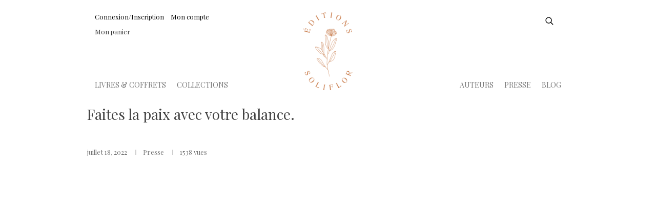

--- FILE ---
content_type: text/css
request_url: https://www.soliflor.be/modules/pk_themesettings/assets/css/styles.css?version=1.0
body_size: 2636
content:
#cookieInfo {border-top:1px solid #ddd; line-height: 22px; z-index: 99999999;}
.content_only #cookieInfo {display: none !important;}
.accept_cookies.button {line-height: 22px !important; height: 22px !important;}
.preset4 .accept_cookies.button {line-height: 20px !important; height: 22px !important;}
/*	#### tooltip */
#aToolTip {
	position: absolute;
	display: none;
	z-index: 50000;
}
.background--light {color:#434343}
.background--dark {color:#ddd}

/* to top */
#scrollTop {
	width:27px;
	height:40px;
	z-index: 9;
	position: fixed;
	bottom:40px;
	right:40px;
	cursor: pointer;
	display: none;
}
#scrollTop a {
	display: block;
	width: 100%;
	height: 100%;
	color:#575757;
	position: relative;
	padding-top: 10px;
}
#scrollTop a:before {
	content:"";
	position: absolute;
	top:0;
	left:calc(50% - 11px);
	width: 22px;
	border-top:2px solid #575757
}
#scrollTop a .svgic {
	width:27px;
	height: 27px;
}
/* tabs */
#identifier a.button {
	display: inline-block;
	background: #212223;
	text-transform: uppercase;
	color: #FFF;
	margin-top: 20px;
}
#identifier a.button:hover {
	background: #fdc931;
}
#navigation ul{
  list-style:none;
}
#navigation ul li{
	float:left;
  position:relative;
}
#navigation ul li a{
  display:block;
  height:53px;
  width:56px;
  background-color:#1e1f20;
  background-repeat: no-repeat;
  background-position: 50% 50%;
  outline:none;
}
#navigation ul li a:hover,
#navigation ul li.selected a{
  background-color:#fdc931;
}

#socialnetworks li {
  margin:10px 4px 10px 4px;
  padding:0;
  width:36px;
  height: 36px;
  border: none;
}
#socialnetworks li a {
	display: block;
	width: 100%;
	height: 100%;
	text-align: center;
	position: relative;
	border:1px solid rgba(255,255,255,0.08)
}
#socialnetworks li a:hover {
	border-color:transparent
}
body #socialnetworks li.facebook a:hover {background-color: #3b5a9a; border-color:#3b5a9a}
body #socialnetworks li.twitter a:hover {background-color: #1aa9e1;border-color:#1aa9e1}
body #socialnetworks li.youtube a:hover {background-color: #c3191e;border-color:#c3191e}
body #socialnetworks li.flickr a:hover {background-color: #3b5a9a;border-color:#3b5a9a}
body #socialnetworks li.instagram a:hover {background-color: #7c4a3a;border-color:#7c4a3a}
body #socialnetworks li.pinterest a:hover {background-color: #cc2127;border-color:#cc2127}
body #socialnetworks li.linkedin a:hover {background-color: #0073b2;border-color:#0073b2}
#socialnetworks li a:hover {color:#fff}
#socialnetworks li a .svgic {
	width:20px;
	height:20px;
	position: absolute;
	left:50%;
	top:50%;
	margin: -10px 0 0 -10px;
}
#payment-icons {margin-bottom: 15px; overflow: hidden;}
#payment-icons li {padding: 0; float: left; margin-right: 10px}
#cookieInfo .indent {width:80%; margin:0 auto; text-align: center;}

/* animation on load */
.no-touch .load-animate {opacity: 0;}
.fadeInUp {-webkit-animation-name: fadeInUp;-moz-animation-name: fadeInUp;-o-animation-name: fadeInUp;animation-name: fadeInUp;}
.animated {
	-webkit-animation-duration: 1s;-moz-animation-duration: 1s;-o-animation-duration: 1s;animation-duration: 1s;
	-webkit-animation-fill-mode: forwards;-moz-animation-fill-mode: forwards;-o-animation-fill-mode: forwards;animation-fill-mode: forwards;
}
@-webkit-keyframes fadeInUp{
	0%{
		opacity:0;
		-webkit-transform:translateY(20px)
	}
	100%{
		opacity:1;
		-webkit-transform:translateY(0)
	}
}
@-moz-keyframes fadeInUp{
	0%{
		opacity:0;
		-moz-transform:translateY(20px)
	}
	100%{
		opacity:1;
		-moz-transform:translateY(0)
	}
}
@-o-keyframes fadeInUp{
	0%{
		opacity:0;
		-o-transform:translateY(20px)
	}
	100%{
		opacity:1;
		-o-transform:translateY(0)
	}
}
@keyframes fadeInUp{
	0%{
		opacity:0;
		transform:translateY(20px)
	}
	100%{
		opacity:1;
		transform:translateY(0)
	}
}
.footer_top_col {
	display: inline-block;
	vertical-align: top;
	width:30%;
	margin-left: 4.5%;
}
.footer_top_col:first-child {
	margin-left: 0;
}
.footer-products > li > a {display: block; float: left; margin-right: 20px;}
.footer-products > li h5 {font-weight: normal; font-size: 16px; line-height: 24px}
#footer .footer-products .product-name {color:#666; display: block;}
#footer .footer-products .product-name:hover {text-decoration: none;}
.footer-products .info-section,
.footer-products > li {overflow: hidden; }
#footer .footer-products > li {padding: 12px 0}
.footer-products .price-box .price {
	font-size: 22px;
}
.footer-top-content {margin-bottom: 50px; padding: 60px 0; margin-top: -50px; background: #f1f1f1;}
body #white_bg .footer-top h4 {font-size: 22px; color: #666;}

/* carousel */
.nbs-flexisel-wrapper {
	overflow:hidden;
	position: relative;
}
.nbs-flexisel-ul {
	width:10000%;
	position: relative;
}
.nbs-flexisel-ul > li {
	float: left;
}
.nbs-flexisel-ul .thumbnail-container {
	margin-right: 30px;
}
.nbs-flexisel-inner {
	width: calc(100% + 30px);
}
.flexisel-nav {
	cursor: pointer;
	height: 36px;
	position: absolute;
	top:50%;
	width:36px;
	z-index: 9;
	transform:translateY(-50%);
	display:flex;
	justify-content:center;
	align-items:center;
}
.flexisel-nav svg {width: 30px; height: 30px;}
.sidebar .flexisel-nav svg {width: 16px; height: 16px;}
.nbs-flexisel-nav-left {
	left:-50px;
}
.nbs-flexisel-nav-right {
	right:-50px;
}
.nbs-flexisel-wrapper:hover .nbs-flexisel-nav-left {
	left:10px;
}
.nbs-flexisel-wrapper:hover .nbs-flexisel-nav-right {
	right:10px;
}
#left-column .nbs-flexisel-wrapper {
	overflow:visible;
}
#left-column .flexisel-nav {
	position: static;
	transform:translateY(0);
}
#left-column .flexisel-nav-wrapper {
	position: absolute;
	display:flex;
	width:72px;
	right:0;
	top:-76px;
  justify-content: flex-end;
}
#left-column .flexisel-nav-wrapper .flexisel-nav {
  width:25px
}

.pk-carousel:not(.pk-carousel-active) > article {width:32%;margin-right:1%}
.products.pk-carousel.pk-carousel-active {
  width:calc(100% + 30px);
  display: block
}
.pk-carousel-active .block_content {
	overflow: hidden;
}
.pk-carousel-active > div > div > * {
	padding-right: 30px
}
.products.pk-carousel {
  display: flex;
}
.pk-carousel-active .product-miniature {
  margin-bottom: 0;
  width:100%
}
.pk-carousel button {
	background: none;
	padding: 0 5px
}
body .pk-carousel > .pk-nav {
  cursor: pointer;
  background:none;
  height: 36px;
  position: absolute;
  top: 50%;
  width: 36px;
  z-index: 9;
  transform: translateY(-50%);
  display: flex;
  justify-content: center;
  align-items: center;
  padding: 0;
  opacity: 0
}
.pk-carousel > .pk-nav-right {
  right:-50px;
}
.pk-carousel > .pk-nav-left {
  margin-right: -2px;
  left:-50px;
}
.pk-carousel:hover > .pk-nav-left {
  left:10px;
}
.pk-carousel:hover > .pk-nav-right {
  right:10px;
}
.pk-carousel:hover > .pk-nav {
  opacity:1;
}
.pk-carousel:hover .disabled {
  opacity: 0.5;
  cursor: auto;
}
@media (max-width: 768px) {
  body .pk-carousel > .pk-nav {opacity: 1}
  body .pk-carousel > .pk-nav-left {
    left:10px;
  }
  body .pk-carousel > .pk-nav-right {
    right:10px;
  }
}
.pk-nav svg {
  color:#444;
  width:36px;
  height:36px
}
.pk-nav-wrapper {
	position: absolute;
	display:flex;
	right:0;
	top:-41px;
  justify-content: flex-end;
}
.pk-nav-wrapper button svg {
	width: 17px;
	height: 17px
}
/* end carousel */
.product-cover .countdown {
	max-width: 300px;
}
.countdown {
	position: absolute;
	width:calc(100% - 34px);
	bottom:17px;
	left:17px;
	justify-content:space-between;
	z-index:2
}
.countdown > div {
	width:calc(25% - 5px);
	background:#f2f1ec;
	padding: 15px 5px 5px 7px;
}
.countdown > div i {
	font-size: 1.8em;
	color:#555;
	font-style: normal;
	display: block;
	font-family: "Archivo Narrow";
}
.countdown > div span {
	font-size: 8px;
  line-height: 14px;
	color:#a4a4a4;
	display: block;
	font-family: "Roboto";
	text-transform: uppercase;
}
.countdown > div:first-child {
	margin-left: 0
}
.cookie-message {
	position: fixed;
	bottom:-400px;
  opacity: 0;
	left:0;
	padding: 20px 0px;
	width:100%;
	z-index: 9;
	background-color: rgba(220,220,220,0.9);
	border-top:1px solid #ccc
}
.cookie-message > div {
	display:flex;
	align-items:center;
  max-width: 80%;
  margin: 0 auto
}
.cookie-message a {color:inherit; margin-left: 10px; text-decoration: underline;}
.cookie-message a:hover {opacity:0.8}
.cookie-message span {flex-grow:1}
body .sticky {
  position: fixed;
  top:0;
  left:0;
  width:100%;
  z-index: 9
}
/*
*[style],
a:not([href])
a[href="#"],
a[href=""],
a[href*="javascript:void(0)"],
img:not([alt]),
img[alt=""],
meta[charset]:not([charset="UTF-8"]),
meta[name="viewport"][content*="user-scalable=no"],
meta[name="viewport"][content*="maximum-scale"],
meta[name="viewport"][content*="minimum-scale"],
input:not([id]),
select:not([id]),
textarea:not([id]),
label:not([for]),
input:not([name]),
select:not([name]),
textarea:not([name]),
form:not([name]):not([id]),
button:empty,
a:empty,
script[type="text/javascript"],
link[rel="stylesheet"][type="text/css"] { border: 1px solid red; }
*/

--- FILE ---
content_type: text/css
request_url: https://www.soliflor.be/modules/pk_themesettings/assets/css/dynamic/generatedcss1.css?version=1.0
body_size: 913
content:
body{font-size:16px;font-family:'Playfair Display';font-weight:400;font-style:normal;line-height:1.5em;text-transform:none;color:#000000;letter-spacing:0em;}
h2, h3, h4, h5, h6{font-family:'Playfair Display'}
body .btn, .bt_compare{font-size:12px;font-family:'Playfair Display';font-weight:400;font-style:normal;line-height:1em;text-transform:uppercase;color:#ffffff;letter-spacing:0.1em;}
body .btn, .bt_compare{border-color:#313537}
body .btn, .bt_compare{background-color:#313537}
body .btn:hover, .bt_compare:hover{color:#444444}
body .btn:hover, .bt_compare:hover{background-color:transparent}
body .btn:hover, .bt_compare:hover{border-color:#313537}
#pattern .page-width, .menu_width, .flexmenu_ul, #top-menu{max-width:1200px}
#header span.logo{font-size:38px;font-family:'Playfair Display';font-weight:600;font-style:normal;line-height:1em;text-transform:none;color:#1f2223;letter-spacing:0.1em;}
.header-top{background-color:transparent}
.header-top > .page-width{height:30px}
.header-top{font-size:13px;font-family:'Roboto';font-weight:400;font-style:normal;line-height:1em;text-transform:none;color:#8a8a8a;letter-spacing:0.04em;}
.header-main > .page-width{height:90px}
.header-main, .header-6 .header-main-back{background-color:transparent}
.header-main{font-size:13px;font-family:'Archivo Narrow';font-weight:400;font-style:normal;line-height:1em;text-transform:uppercase;color:#5e5e5e;letter-spacing:0.06em;}
.flexmenu-container, #pk_top_menu{height:44px}
.flexmenu-container, #pk_top_menu, .header-4 .header-bottom, .header-7 .header-bottom{background-color:#313537}
.flexmenuitem > a, .top-menu .level-1 > a{font-size:13px;font-family:'Playfair Display';font-weight:400;font-style:normal;line-height:1em;text-transform:uppercase;color:#fff;letter-spacing:0.1em;}
.submenu, .pk-sub-menu{font-size:13px;font-family:'Playfair Display';font-weight:400;font-style:normal;line-height:1em;text-transform:none;color:#606060;letter-spacing:0.04em;}
#header #search_widget input[type="text"]{background-color:#ffffff}
#header #search_widget input[type="text"]{border-color:#f2f2f2}
.footer-main{background-color:#323232}
.footer-main{font-size:13px;font-family:'Playfair Display';font-weight:400;font-style:normal;line-height:1.5em;text-transform:none;color:#3b3b3b;letter-spacing:0.06em;}
.footer-main h4{font-size:14px;font-family:'Playfair Display';font-weight:400;font-style:normal;line-height:1em;text-transform:uppercase;color:#3b3b3b;letter-spacing:0.15em;}
#footer .footer-main a{color:#3b3b3b}
.footer-bottom .page-width{justify-content:flex-start}
.footer-bottom{background-color:#343434}
.footer-bottom{font-size:13px;font-family:'Playfair Display';font-weight:400;font-style:normal;line-height:1em;text-transform:none;color:#3b3b3b;letter-spacing:0em;}
.footer-bottom{height:80px}
.module-title{font-size:18px;font-family:'Playfair Display';font-weight:400;font-style:normal;line-height:1em;text-transform:uppercase;color:#444444;letter-spacing:0.1em;}
#product .product-price{font-size:22px;font-family:'Playfair Display';font-weight:400;font-style:normal;line-height:1.2em;text-transform:uppercase;color:#333333;letter-spacing:0em;}
.product-thumbnail .btn{background-color:#313537}
.product-thumbnail .btn:hover{background-color:#313537}
.product-title{font-size:15px;font-family:'Raleway';font-weight:400;font-style:normal;line-height:1.267em;text-transform:none;color:#5e5e5e;letter-spacing:0em;}
.product-brand{font-size:12px;font-family:'Raleway';font-weight:400;font-style:normal;line-height:1em;text-transform:uppercase;color:#bcbcbc;letter-spacing:0.12em;}
.product-description-short{font-size:13px;font-family:'Raleway';font-weight:400;font-style:normal;line-height:1.2em;text-transform:none;color:#666666;letter-spacing:0em;}
.price{font-size:18px;font-family:'Raleway';font-weight:400;font-style:italic;line-height:1.2em;text-transform:none;color:#333333;letter-spacing:0em;}
.regular-price{font-size:16px;font-family:'Raleway';font-weight:400;font-style:italic;line-height:1.2em;text-transform:none;color:#bfbfbf;letter-spacing:0em;}
.max-rating .svgic{color:#eeeeee}
.cut-stars .svgic{color:#afafaf}
.product-miniature .product-flags li{background-color:#313537}
.product-miniature .product-flags li{font-size:12px;font-family:'Raleway';font-weight:400;font-style:normal;line-height:1.5em;text-transform:uppercase;color:#ffffff;letter-spacing:0.1em;}
.sidebar .module-title{font-size:17px;font-family:'Playfair Display';font-weight:400;font-style:normal;line-height:1.2em;text-transform:uppercase;color:#313537;letter-spacing:0.08em;}


--- FILE ---
content_type: text/css
request_url: https://www.soliflor.be/modules/pk_themesettings/assets/css/dynamic/customercss1.css?version=1.0
body_size: 368
content:
.row:before, .row:after {width:0px; height:0px;}

#newsletter-input, .newsletter-input {
	border: 1px solid rgba(0,0,0,0.2);
}
.authors-list h2 {
	font-weight: bold;
	color: #000;
}
.row-level-2 h2{
	font-weight: bold;
}
.d-flex-vert .col-xl-6{
    display:flex;
    align-items: center;
}
.off{
    display:none;
}
.lightwidget-box{
    width: 700px;
}
@media screen and (max-width: 710px){
    .lightwidget-box{
        width: 300px;
    }
}
@media only screen and (min-width: 980px) {
    #header #search_widget form input[type="text"] {
        border-color: #FFF0;
        color: #FFF0;
    }
    #header #search_widget form:hover input[type="text"] {
        border-color: #f2f2f2;
        color: inherit;
    }
}

--- FILE ---
content_type: text/css
request_url: https://www.soliflor.be/modules/pspagebuilder/views/css/pagebuilder.css?version=1.0
body_size: 5791
content:
/**
 * Page builder layout
 */
.container .pagebuilder .container {
  max-width: 100% !important;
}
.pagebuilder {overflow: hidden}
.pagebuilder .page-width,
.pts-tab .tab-content > div, .pts-tab .tab-content {width:100%}
.pts-parallax {
  background-size: cover;
  background-attachment: fixed;
  background-position: center center;
  position: relative;
}
.ps-container-fluid > .container {padding:0}
.widget-inner > [class*="col-"] {
  width: 100% !important;
  padding-left: 0 !important;
  padding-right: 0 !important;
}
/* Separator style */
.widget-separator .w_text_separator {
  float: left;
  height: 2px;
  position: relative;
  width: 100%;
  background-color: #797C85;
}
.widget-separator .w_text_separator .text_separ {
  position: absolute;
  padding: 0 1px;
  width: 50px;
  top: -9px;
  margin: 0 auto;
  text-align: center;
  background-color: #ffffff;
  font-size: 15px;
  font-family: monospace;
}
.widget-separator .separator_align_center {
  left: 0;
  right: 0;
}
.widget-separator .separator_align_left {
  left: 0;
}
.widget-separator .separator_align_right {
  right: 0;
}
.title_block {
  text-transform: uppercase;
  display: inline-block;
  width: 100%;
  padding-bottom: 15px;
  margin-bottom: 15px;
  border-bottom: 1px solid #d9d9d9;
}
.product-title a {
  transition: 0.3s all ease-out 0s
}
.product-title a:hover {
  color: #222
}
.grid .product-miniature .product-list-actions .add-to-cart, .list2 .product-miniature .product-list-actions .add-to-cart {
  transition: 0.3s all ease-out 0s;
  line-height: 30px;
  text-align: center;
  display: block;
  position: absolute;
  left: 5px;
  right: 7px;
  margin: auto;
  bottom: -60px;
  background-color: #fff;
  font-size: 13px;
  font-weight: 600
}
.grid .product-miniature .left-block, .list2 .product-miniature .left-block {
  position: relative
}
.grid .product-miniature .left-block .highlighted-informations, .list2 .product-miniature .left-block .highlighted-informations {
  position: absolute;
  left: 0;
  right: 0;
  top: 0;
  bottom: 0;
  margin: auto;
  height: 40px;
  width: 40px;
  text-align: center;
  opacity: 0;
  transition: 0.3s all ease-out 0s;
  border-radius: 50%;
  overflow: hidden;
  line-height: 30px;
}
.grid .product-miniature .left-block .highlighted-informations > a, .list2 .product-miniature .left-block .highlighted-informations > a {
  margin: auto;
  height: em(40px);
  width: em(40px);
  transform: scaleY(0);
  z-index: 98;
  display: block;
  text-align: center;
  color: #bbb;
  font-size: 14px;
  line-height: em(38px);
  background-color: #fff;
  position: relative;
  transition: 0.5s all ease-out 0s;
}
.grid .product-miniature .left-block .product-flags, .list2 .product-miniature .left-block .product-flags {
  color: #fff;
  font-size: 12px;
  font-weight: 500;
  z-index: 80;
  position: absolute;
  line-height: 12px;
  border: 1px solid transparent;
  text-transform: capitalize;
  top: 0;
  left: 0;
  right: 0;
}
.grid .product-miniature .left-block .product-flags li, .list2 .product-miniature .left-block .product-flags li {
  height: 1.53846rem;
  line-height: 1.53846rem;
  min-width: 3.84615rem;
  text-align: center;
  border-radius: 0.23077rem;
  padding: 0 0.46154rem;
  left: 10px;
}
.grid .product-miniature .left-block .product-flags .new, .list2 .product-miniature .left-block .product-flags .new {
  background-color: #2b97c9;
  border-color: #2b97c9;
  top: 10px !important;
  position: absolute;
  color: #fff;
}
.grid .product-miniature .left-block .product-flags .discount, .grid .product-miniature .left-block .product-flags .on-sale, .list2 .product-miniature .left-block .product-flags .discount, .list2 .product-miniature .left-block .product-flags .on-sale {
  border-color: #fcc040;
  background-color: #fcc040;
  top: 43px;
  position: absolute;
  color: #fff;
}
.grid .product-miniature .left-block:hover .product-thumbnail:before, .list2 .product-miniature .left-block:hover .product-thumbnail:before {
  opacity: 1;
}
.grid .product-miniature .left-block:hover .highlighted-informations, .list2 .product-miniature .left-block:hover .highlighted-informations {
  opacity: 1;
}
.grid .product-miniature .left-block:hover .highlighted-informations > a, .list2 .product-miniature .left-block:hover .highlighted-informations > a {
  transform: scaleY(1);
}
.grid .product-miniature:hover .product-list-actions .add-to-cart, .list2 .product-miniature:hover .product-list-actions .add-to-cart {
  bottom: 5px;
}
.grid .product-miniature:hover .left-block .product-thumbnail:before, .list2 .product-miniature:hover .left-block .product-thumbnail:before {
  opacity: 1;
}
.grid .product-miniature:hover .left-block .highlighted-informations, .list2 .product-miniature:hover .left-block .highlighted-informations {
  opacity: 1;
}
.grid .product-miniature:hover .left-block .highlighted-informations > a, .list2 .product-miniature:hover .left-block .highlighted-informations > a {
  transform: scaleY(1);
}
.grid .product-miniature .right-block, .list2 .product-miniature .right-block {
  padding: 12px 15px 8px;
  position: relative;
  text-align: center;
  height: auto;
  background-color: #fafafa;
  box-shadow: none !important;
}
.grid .product-miniature .right-block .variant-links, .list2 .product-miniature .right-block .variant-links {
  background-color: transparent;
}
.grid .product-miniature .right-block .product-description-short, .list2 .product-miniature .right-block .product-description-short {
  display: none;
}
.grid .product-miniature .right-block .product-title, .list2 .product-miniature .right-block .product-title {
  margin: 0 0 15px;
}
.grid .product-miniature .right-block .product-meta, .list2 .product-miniature .right-block .product-meta {
  float: left;
  width: 100%;
  text-align: center;
}
.grid .product-miniature .right-block .product-availability, .list2 .product-miniature .right-block .product-availability {
  display: none;
}
.grid .product-miniature .right-block .product-price, .list2 .product-miniature .right-block .product-price {
  display: block;
  line-height: 20px;
}
.list1 .product-miniature {
  background-color: #fff;
  margin-bottom: 15px;
}
.list1 .product-miniature .thumbnail-container {
  height: auto;
  box-shadow: none;
}
.list1 .product-miniature .thumbnail-container .left-block {
  float: left;
}
.list1 .product-miniature .thumbnail-container .right-block {
  display: table-cell;
  vertical-align: top;
  position: relative;
  text-align: left;
  box-shadow: none;
}
.list1 .product-miniature .thumbnail-container .right-block .product-description-short {
  display: none;
}
.list2 .thumbnail-container .right-block {
  height: auto;
}
.list2 .thumbnail-container .right-block .product-description-short {
  display: block !important;
  max-height: 40px;
  overflow: hidden;
  margin: 20px 0;
}
.flexRow {
  display: flex;
  flex-flow: row wrap;
}
.block-contactinfo .nav-item {
  margin-bottom: 15px;
}
.block-contactinfo .nav-item .contact-icon {
  margin-right: 10px;
}
.block-contactinfo .nav-item .contact-icon i {
  font-size: 16px;
}
.widget-accordion .panel {
  border: 1px solid #d9d9d9;
  margin-bottom: 10px;
}
.widget-accordion .panel-heading {
  padding: 15px;
  position: relative;
  background-color: #f5f5f5;
  text-transform: capitalize;
}
.widget-accordion .panel-heading .panel-title {
  margin: 0;
}
.widget-accordion .panel-heading a {
  text-decoration: none;
  font-weight: normal;
}
.widget-accordion .panel-heading a:before {
  content: "-";
  font-size: 22px;
  font-weight: 600;
  height: 20px;
  width: 20px;
  text-align: center;
  line-height: 15px;
  display: inline-block;
  color: #333;
}
.widget-accordion .panel-heading a.collapsed:before {
  content: "+";
  font-size: 18px;
}
.widget-accordion .panel-body {
  border-top-color: transparent !important;
  padding: 15px;
}
.widget-accordion.collapse-right .panel-heading a:before {
  position: absolute;
  right: 20px;
}
.widget-accordion.collapse-color .panel-heading a:before {
  color: #fff;
  background: #ccc;
}
.widget-accordion.noborder .panel-heading {
  padding-left: 0;
  padding-right: 0;
}
.widget-accordion.noborder .panel, .widget-accordion.noborder .panel-heading, .widget-accordion.noborder .panel-body {
  background-color: transparent;
  border: none;
}
.widget-accordion.nobackground .panel, .widget-accordion.nobackground .panel-heading, .widget-accordion.nobackground .panel-body {
  background-color: transparent;
}
#tabs .nav-tabs {
  margin-bottom: 30px;
}
#tabs .nav-tabs > li {
  display: inline-block;
  float: none;
  border: none;
}
#tabs .nav-tabs > li > a {
  border: 1px solid #ddd;
  border-radius: 0;
  font-weight: 800;
  line-height: 1.625;
  margin-right: -1px;
  text-transform: uppercase;
  background: #f9f9f9 none repeat scroll 0 0;
  min-width: 200px;
  text-align: center;
  display: block;
  padding: 15px 25px;
  position: relative;
}
#tabs .nav-tabs > li > a.active {
  color: #222;
  background: #fff;
}
#tabs .nav-tabs > li.active > a, #tabs .nav-tabs > li.active > a:hover, #tabs .nav-tabs > li.active > a:focus {
  color: #222;
  background: #fff;
}
#tabs .nav-tabs > li.active {
  background: #fff;
  color: #222;
}
.categories-info {
  margin-bottom: 30px;
}
.categories-info .categories-info-img {
  position: relative;
  min-height: 165px;
  background-color: #fff;
}
.categories-info .categories-info-img .categories-info-top {
  background: #fff;
  border-radius: 3px;
  bottom: 15px;
  font-size: 11px;
  left: 50%;
  margin-left: -25%;
  padding: 10px 0;
  position: absolute;
  text-align: center;
  text-transform: uppercase;
  width: 50%;
}
.categories-info .categories-info-img .categories-info-top h3 {
  font-size: 15px;
  font-weight: 500;
  letter-spacing: 1px;
}
.categories-info-content {
  background-color: #fff;
  padding: 15px;
}
.categories-info-content .cat-desc,
.categories-info-content .btn-shopnow {
  text-align: center;
  display: block;
  margin-bottom: 10px
}
.categories-info-content .sub-categories li {
  padding-bottom: 10px;
}
.categories-info-content .sub-categories li .material-icons {
  margin-right: 8px;
  font-size: 15px;
}
.blog_container {
  font-size: 13px;
}
.blog_container .blog-meta {
  padding-top: 15px;
}
.blog_container .blog-meta h5 {
  overflow: hidden;
  line-height: 20px;
  font-weight: 400;
  color:#333;
  font-size: 20px;
  width:90%;
}
.blog_container .blog-meta h5 a{color: inherit;text-decoration:none;}
.blog_container .blog-meta .blog-shortinfo {
  margin-top: 10px;
  font: normal 15px/21px Arial;
  color:#797979
}
.blog_container .blog-meta .readmore p {
  margin-bottom: 0;
  margin-top: 20px;
}
.pk-widget,
#catProductsTabsContent .tab-pane.active {
  position: relative;
}
.pk-widget:not(:last-child) {margin-bottom:100px}
.sidebar .pk-widget:not(:last-child) {margin-bottom:70px}
.headerbuilder .pts-container-wrap > .pts-inner > .page-width > .row-inner > .row > [class*="col-"],
.headerbuilder .pts-container-wrap > .pts-inner > .page-width > .row-inner > .row > [class*="col-"] > div > div {position: static}
.headerbuilder .widget-html .widget-inner p {margin: 0}
.headerbuilder .header-top > .page-width {height:auto}
@media (max-width:1024px) {
.pk-widget:not(:last-child) {margin-bottom:40px}
}
.pts-newsletter h3.module-title {
  justify-content: center;
  text-transform: uppercase;
  font-size: 20px;
  letter-spacing: 0.12em;
  font-weight: bold;
  width: 100%
}
.sidebar .pts-newsletter h3 {position: relative;}
.pts-newsletter h3:before {
  width: 22px;
  height: 3px;
  position: absolute;
  bottom: -15px;
}
.pts-newsletter .alert.warning_inline {padding:15px 0 0 0;margin:0;color:red}
.manu-logo img {
  width: 100%;
}
.pk-carousel-active.pkap-0 {position: relative}
.pk-carousel-active {width:calc(100% + 30px)}
.pk-carousel-active .block_content {overflow: hidden;}
.pk-carousel-active > div > div > * {padding-right: 30px}
.pk-carousel-active .slpw {margin:0}
.pk-carousel > .pk-nav {
  position: absolute;
  top:50%;
  transform: translateY(-50%);
}
.pts-btnlink:hover img {transform: scale(1.04)}
.noscale .pts-btnlink:hover img {transform: scale(1)}
@media (max-width:480px) {
  .footerbuilder .row > div {
    margin-bottom: 40px
  }
}
.raw-links {
  margin:0;
  padding:0;
  list-style: none;
  text-align: left;
  border: 1px solid rgba(0, 0, 0, .25);
  border-bottom: none;
}
.raw-links > li .manu-logo {
  text-align: left
}
.raw-links > li {
  padding: 10px 40px 10px 20px;
  text-transform: uppercase;
  font-size: 15px;
  line-height: 20px;
  color: #868179;
  border-bottom: 1px solid rgba(0, 0, 0, .25);
}
.widget-instagram .products-block {
  padding: 0 15px
}
.widget-instagram .products-block .row > div {
  padding: 0 3px 3px 0;
  border:none;
}
.orig-width img {width:auto !important;height:auto;}
#footer .tb-sect {
  margin-bottom: 25px;
  display: flex;
  align-items: center;
}
#footer .tb-sect:last-child {
    margin-bottom: 0;
}
#footer .tb-sect-icon {
    margin-right: 15px;
    border-right: 1px solid rgba(255, 255, 255, 0.2);
    width: 30px;
    height: 30px;
    min-width: 30px;
    display: flex;
    align-items: center
}
#footer .tb-sect-icon svg {
    width: 17px;
    height: 17px;
}
.highlight-style .thumbnail-container {
  display: flex;
  padding: 20px 20px 0 20px
}
.highlight-style .thumbnail-container .product-thumbnail-wrapper {
  min-width:40%;
  width:40%;
}
.highlight-style .thumbnail-container .pm-additional-info {
  width:60%;
  padding-left: 20px
}
body .highlight-style .o2 {order:1;margin: 18px 0 13px}
body .highlight-style .o3 {order:2;}
body .highlight-style .countdown {position: relative;order:3;bottom: auto; transform: translateX(0);left: auto; margin-bottom: 30px}
body .highlight-style .o1 {order:4;}
body .highlight-style .o5 {order:5;position: relative;}
body .highlight-style .price {font-size: 19px}
.widget-content {position: relative;}
.widget-products .mini-product .product-title a {color:inherit;}
.widget-latestblog.style1 .widget-content .blog_container {position: relative;}
.widget-latestblog.style1 .widget-content .blog-image {
  width: 200px;
  position: absolute;
  height: 200px;
  overflow: hidden;
}
.widget-latestblog.style1 .widget-content .blog-meta {
  background: #fff;
  padding: 20px;
  z-index: 9;
  position: relative;
  top: 50px;
  margin-bottom: 30px;
  left: 140px;
  width: calc(100% - 140px);
}
.widget-latestblog.style1 .widget-content .img-responsive {
  position: absolute;
  transform: translateX(-50%);
  left: 50%;
  height: 100%;
  width: auto;
  max-width: 1000%
}
.widget-latestblog.style1 .widget-content .link {
  display: block;
  width: 100%;
  height: 100%
}
.sidebar .widget-latestblog.style1 .widget-content .blog-image {
  width:80px;
  height: 80px;
  position: relative
}
.sidebar .widget-latestblog.style1 .blog_container .blog-meta h5 {
  color:#484848;
  font-size: 16px;
  line-height: 20px;
  display: inline-block !important;
  white-space: normal;
}
.sidebar .widget-latestblog.style1 .widget-content .blog-meta {
  position: relative;
  margin-bottom: 0;
  flex-grow: 1;
  padding: 0 0 0 20px;
  display: flex;
  flex-direction: column-reverse;
  justify-content: flex-end;
  top: auto;
  left: auto;
}
.sidebar .widget-latestblog.style1 .blog-meta > span {font-size: 13px;margin-bottom: 3px}
.sidebar .widget-latestblog.style1 .widget-content .blog_container {display:flex;}
.widget-manufacture .raw-links > li {
  padding: 7px 30px 7px 20px;
  align-items: center;
}
.widget-manufacture .raw-links > li > a {
  text-transform: none;
  color:inherit;
}
.widget-manufacture .raw-links > .flex-container > a:first-child {
  flex-grow: 1
}
.widget-manufacture .raw-links > .flex-container a img {
  height:25px;
  width:auto;
}
.banner-content > a {
  margin-bottom: 30px
}
.banner-content > a img {
  width: 100%;
}
.widget-content-wrap > .blog_container:not(:last-child) {
  margin-bottom: 45px
}
.sidebar .widget-content-wrap > .blog_container:not(:last-child) {
  margin-bottom: 30px
}
.style-2 .slpw,
.sidebar-mode .slpw {
  display: flex;
}
.style-2 .slpw > a {
  display:block;
  min-width:38%;
  width:38%;
  margin-right: 30px
}
.style-2 .slpw .slpwc,
.sidebar-mode .slpw .slpwc {
  flex-grow: 1
}
.style-2 .slpw .slpwc p {
  color:#898989;
}
.sidebar-mode .slpw {
  margin-bottom: 40px
}
.sidebar-mode .slpw .slpwc {
  padding: 15px 0 0 0;
}
.sidebar-mode .post-date {
  font-size: 12px;
  margin-bottom: 10px;
  color:#888;
}
.style-2 .slpwc .blog-headline {
  font-size: 20px;
  line-height: 23px;
  font-weight: 300;
  color: #313537;
  position: relative;
  margin-bottom: 20px;
  max-width: 300px
}
.style-2 .slpwc {
  padding: 15px 50px 0 0
}
.sidebar-mode .slpwc .blog-headline {
  color: #444;
  font-size: 12px;
  line-height: 15px;
  font-weight: 600;
  margin-top:0;
  text-transform: uppercase;
  letter-spacing: 0.1em;
  max-width: 170px
}
.sidebar-mode .slpw > a {
  display:block;
  width: 100px;
  min-width: 100px;
  height: 100px;
  position: relative;
  margin-right: 40px;
  overflow: hidden;
}
.sidebar-mode .slpw > a img {
  position: absolute;
  transform: translateX(-50%);
  left: 50%;
  height: 100%;
  width: auto;
  max-width: 1000%;
}
.post-date-custom {
  margin-bottom: 15px
}
.post-date {
  color: #666;
  padding: 0;
  margin:0;
  letter-spacing: .2em;
  font-weight: 400;
  line-height: 15px;
  font-size: 13px;
  text-transform: uppercase 
}
.post-day {
  font-size: 60px;
  font-weight: 600;
  line-height: 50px;
  color:#e4e4e4;
  font-family: "PT Sans"
}
.post-month {
  position: absolute;
  top:calc(50% - 10px);
  line-height: 20px;
  left:43px;
  font-weight: bold;
  letter-spacing: 0.2em;
  text-transform: uppercase;
}
.style-2 .slpw > a img {display: none}
.style-2 .post-date {
  margin-bottom: 17px;
}
.square-content {
  background-size: cover;
  background-position: 50% 50%
}
.square-content:after {
  content:"";
  display: block;
  padding-top: 100%
}
.title_center > .module-title {text-align: center}
.title_right > .module-title {text-align: right}
.title_left .pk-nav-wrapper,
.testimonials-wrapper.title_left .pk-nav-wrapper {top:2px}
.wide .testimonials-bg {height:auto;}
.wide .testimonials-wrapper {padding-bottom: 100px}
.pts-newsletter .alert:empty {display: none}
.pts-newsletter.align-center,
.center-content .socialnetworks_menu {justify-content: center;}
.pts-newsletter.align-center h4 {font-size: 20px;text-align: center}
.pk-carousel-active .product-miniature{width:100%;margin:0 0 20px}

.youtube-container {
  margin: 0 auto 20px auto;
}
.youtube-player {
  padding-bottom: 56.25%;
  height: 100%;
  cursor: hand;
  cursor: pointer;
}
.youtube-player > div {
  width:100%;
  position: absolute;
  height: 100%;
  top:0;
  left:0;
}
.youtube-thumb {
  max-width: 100%;
  height: 100%;
  background-position: 50% 50%;
  background-size: cover;
}
.youtube-container svg {
  width:72px;
  height: 72px;
  color:#333;
}
.youtube-player > div {height:100%}
.youtube-container:hover svg {color:#DB0701}
#youtube-iframe {
  width: 100%;
  height: 100%;
  position: absolute;
  top: 0;
  left: 0;
}
#product #pattern #wrapper .products-carousel:not(.product-categories),
#product .productpagebuilder .pk-widget,
.tabs-vertical .nav-tabs .nav-item,
.pts-widget .payment-icons li {margin:0}
#product .productpagebuilder .pk-widget {width:100%;}
.widget.title_center .module-title {text-align: center;}
.headerbuilder svg, .headerbuilder .pk_cl > ul > li > a > .svgic {margin-right: 7px}
.pts-container-wrap .col-lg-12 .tabs-vertical .tabs .nav-tabs {margin-right: 50px}
.tabs-vertical .tabs {
  display: flex;
}
.tabs-vertical .tabs .nav-tabs {
  min-width: 170px;
  flex-direction: column;
  align-self: flex-start;
  margin-right: 20px
}
.tabs-vertical .tabs .tab-content {
  flex-grow: 1
}
.tabs-vertical .nav-tabs .nav-link {
  padding: 0;
  margin-bottom: 10px
}
.pts-container-wrap .col-lg-12 .tabs-vertical .nav-tabs .nav-link {
  margin-bottom: 20px 
}
.tabs-vertical .tabs .tab-pane {
  padding: 0
}
@media (min-width:1024px) {
  .product-accessories {margin:140px auto 0 !important;}
}
.widget-counting .material-icons {width:40px;height: 40px;font-size: 40px;display: inline-block;}
#header .pk-widget {margin-bottom:0}
.widget-counting .material-icons {width:40px;height: 40px;font-size: 40px;display: inline-block;}
.widgets-row, .widgets-column {display: flex}
.widgets-column {flex-direction: column}
.widgets-row {flex-direction: row}
.widgets-row.widgets-left {justify-content: flex-start}
.widgets-row.widgets-center {justify-content: center}
.widgets-row.widgets-right {justify-content: flex-end}
.widgets-column.widgets-left {align-items: flex-start}
.widgets-column.widgets-center {align-items: center}
.widgets-column.widgets-right {align-items: flex-end}
.widgets-row > .pk-widget {margin-left: 15px;margin-right: 15px;}
.widgets-row > .pk-widget:first-child {margin-left: 0}
.widgets-row > .pk-widget:last-child {margin-right: 0}
.widgets-column > .pk-widget {margin-top: 15px;margin-bottom: 15px;}
.widgets-column > .pk-widget:first-child {margin-top: 0}
.widgets-column > .pk-widget:last-child {margin-bottom: 0}
.headerbuilder .icon-element .svgic {margin-right: 5px}
.productpagebuilder .tabs-container {overflow: hidden;}
.image-item {margin-bottom: 15px}
@media (min-width: 1024px) {
.headerbuilder > .pts-container-wrap > .pts-inner > .page-width > .row-inner > .row,
.headerbuilder > .pts-container-wrap > .pts-inner > .page-width > .row-inner > .row > div > .col-inner {display: flex; align-items: center}
}
.headerbuilder .row-inner > .row > div,
.headerbuilder .row-inner > .row > div .col-inner,
.headerbuilder .row-inner > .row > div .col-inner .pk-widget,
.headerbuilder .row-inner > .row > div .col-inner .pk-widget .pts-widget {height:100%}
.headerbuilder .header_user ul {list-style: none}
.headerbuilder #top-menu {padding-left: 0}
.headerbuilder .row-inner > .row a:not(.btn) {color:inherit}
.headerbuilder .header-1 #search_widget {margin-top:-7px;}
.headerbuilder .opt-list li {line-height: 14px}
.headerbuilder .header-border-bottom {border-bottom:1px solid #eee;}
.headerbuilder .header-border-bottom-transp {border-bottom:1px solid rgba(255,255,255,0.1);}
.headerbuilder .menu-bar .pk-widget {width:100%}
.headerbuilder .header-7 .header-top {
  font-family: roboto;
  line-height: 1em;
  letter-spacing: .45em;
}
.headerbuilder .header-7 #search_widget .ui-autocomplete-input {border:none;}
body .headerbuilder .header-7 .pk_cl > ul > li:after, .headerbuilder .header-7 .user-select:after {
  content: "";
  width: 1px;
  border-right: 1px solid #f3f3f3;
  height: 20px;
  display: block;
  position: absolute;
  right: 0;
  top: calc(50% - 10px)
}
@media(min-width:1400px) {
  body .headerbuilder .header-7 .pk-menu-horizontal li.level-1 > a {
      padding: 10px 50px
  }
  body .headerbuilder .header-7 .pk-menu-horizontal li.level-1:first-child > a {
      padding-left: 0
  }
  body .headerbuilder .header-7 .pk_cl li, .user-select {
      padding: 0 40px;
      margin:0;
  }
}
/* animate.css */
@-webkit-keyframes bounceIn{from,20%,40%,60%,80%,to{-webkit-animation-timing-function:cubic-bezier(0.215,0.61,0.355,1);animation-timing-function:cubic-bezier(0.215,0.61,0.355,1)}0%{opacity:0;-webkit-transform:scale3d(0.3,0.3,0.3);transform:scale3d(0.3,0.3,0.3)}20%{-webkit-transform:scale3d(1.1,1.1,1.1);transform:scale3d(1.1,1.1,1.1)}40%{-webkit-transform:scale3d(0.9,0.9,0.9);transform:scale3d(0.9,0.9,0.9)}60%{opacity:1;-webkit-transform:scale3d(1.03,1.03,1.03);transform:scale3d(1.03,1.03,1.03)}80%{-webkit-transform:scale3d(0.97,0.97,0.97);transform:scale3d(0.97,0.97,0.97)}to{opacity:1;-webkit-transform:scale3d(1,1,1);transform:scale3d(1,1,1)}}@keyframes bounceIn{from,20%,40%,60%,80%,to{-webkit-animation-timing-function:cubic-bezier(0.215,0.61,0.355,1);animation-timing-function:cubic-bezier(0.215,0.61,0.355,1)}0%{opacity:0;-webkit-transform:scale3d(0.3,0.3,0.3);transform:scale3d(0.3,0.3,0.3)}20%{-webkit-transform:scale3d(1.1,1.1,1.1);transform:scale3d(1.1,1.1,1.1)}40%{-webkit-transform:scale3d(0.9,0.9,0.9);transform:scale3d(0.9,0.9,0.9)}60%{opacity:1;-webkit-transform:scale3d(1.03,1.03,1.03);transform:scale3d(1.03,1.03,1.03)}80%{-webkit-transform:scale3d(0.97,0.97,0.97);transform:scale3d(0.97,0.97,0.97)}to{opacity:1;-webkit-transform:scale3d(1,1,1);transform:scale3d(1,1,1)}}.bounceIn{-webkit-animation-duration:.75s;animation-duration:.75s;-webkit-animation-name:bounceIn;animation-name:bounceIn}@-webkit-keyframes fadeIn{from{opacity:0}to{opacity:1}}@keyframes fadeIn{from{opacity:0}to{opacity:1}}.fadeIn{-webkit-animation-name:fadeIn;animation-name:fadeIn}@-webkit-keyframes fadeInDown{from{opacity:0;-webkit-transform:translate3d(0,-100%,0);transform:translate3d(0,-100%,0)}to{opacity:1;-webkit-transform:translate3d(0,0,0);transform:translate3d(0,0,0)}}@keyframes fadeInDown{from{opacity:0;-webkit-transform:translate3d(0,-100%,0);transform:translate3d(0,-100%,0)}to{opacity:1;-webkit-transform:translate3d(0,0,0);transform:translate3d(0,0,0)}}.fadeInDown{-webkit-animation-name:fadeInDown;animation-name:fadeInDown}@-webkit-keyframes fadeInLeft{from{opacity:0;-webkit-transform:translate3d(-100%,0,0);transform:translate3d(-100%,0,0)}to{opacity:1;-webkit-transform:translate3d(0,0,0);transform:translate3d(0,0,0)}}@keyframes fadeInLeft{from{opacity:0;-webkit-transform:translate3d(-100%,0,0);transform:translate3d(-100%,0,0)}to{opacity:1;-webkit-transform:translate3d(0,0,0);transform:translate3d(0,0,0)}}.fadeInLeft{-webkit-animation-name:fadeInLeft;animation-name:fadeInLeft}@-webkit-keyframes fadeInRight{from{opacity:0;-webkit-transform:translate3d(100%,0,0);transform:translate3d(100%,0,0)}to{opacity:1;-webkit-transform:translate3d(0,0,0);transform:translate3d(0,0,0)}}@keyframes fadeInRight{from{opacity:0;-webkit-transform:translate3d(100%,0,0);transform:translate3d(100%,0,0)}to{opacity:1;-webkit-transform:translate3d(0,0,0);transform:translate3d(0,0,0)}}.fadeInRight{-webkit-animation-name:fadeInRight;animation-name:fadeInRight}@-webkit-keyframes fadeInUp{from{opacity:0;-webkit-transform:translate3d(0,100%,0);transform:translate3d(0,100%,0)}to{opacity:1;-webkit-transform:translate3d(0,0,0);transform:translate3d(0,0,0)}}@keyframes fadeInUp{from{opacity:0;-webkit-transform:translate3d(0,100%,0);transform:translate3d(0,100%,0)}to{opacity:1;-webkit-transform:translate3d(0,0,0);transform:translate3d(0,0,0)}}.fadeInUp{-webkit-animation-name:fadeInUp;animation-name:fadeInUp}@-webkit-keyframes flip{from{-webkit-transform:perspective(400px) scale3d(1,1,1) translate3d(0,0,0) rotate3d(0,1,0,-360deg);transform:perspective(400px) scale3d(1,1,1) translate3d(0,0,0) rotate3d(0,1,0,-360deg);-webkit-animation-timing-function:ease-out;animation-timing-function:ease-out}40%{-webkit-transform:perspective(400px) scale3d(1,1,1) translate3d(0,0,150px) rotate3d(0,1,0,-190deg);transform:perspective(400px) scale3d(1,1,1) translate3d(0,0,150px) rotate3d(0,1,0,-190deg);-webkit-animation-timing-function:ease-out;animation-timing-function:ease-out}50%{-webkit-transform:perspective(400px) scale3d(1,1,1) translate3d(0,0,150px) rotate3d(0,1,0,-170deg);transform:perspective(400px) scale3d(1,1,1) translate3d(0,0,150px) rotate3d(0,1,0,-170deg);-webkit-animation-timing-function:ease-in;animation-timing-function:ease-in}80%{-webkit-transform:perspective(400px) scale3d(0.95,0.95,0.95) translate3d(0,0,0) rotate3d(0,1,0,0deg);transform:perspective(400px) scale3d(0.95,0.95,0.95) translate3d(0,0,0) rotate3d(0,1,0,0deg);-webkit-animation-timing-function:ease-in;animation-timing-function:ease-in}to{-webkit-transform:perspective(400px) scale3d(1,1,1) translate3d(0,0,0) rotate3d(0,1,0,0deg);transform:perspective(400px) scale3d(1,1,1) translate3d(0,0,0) rotate3d(0,1,0,0deg);-webkit-animation-timing-function:ease-in;animation-timing-function:ease-in}}@keyframes flip{from{-webkit-transform:perspective(400px) scale3d(1,1,1) translate3d(0,0,0) rotate3d(0,1,0,-360deg);transform:perspective(400px) scale3d(1,1,1) translate3d(0,0,0) rotate3d(0,1,0,-360deg);-webkit-animation-timing-function:ease-out;animation-timing-function:ease-out}40%{-webkit-transform:perspective(400px) scale3d(1,1,1) translate3d(0,0,150px) rotate3d(0,1,0,-190deg);transform:perspective(400px) scale3d(1,1,1) translate3d(0,0,150px) rotate3d(0,1,0,-190deg);-webkit-animation-timing-function:ease-out;animation-timing-function:ease-out}50%{-webkit-transform:perspective(400px) scale3d(1,1,1) translate3d(0,0,150px) rotate3d(0,1,0,-170deg);transform:perspective(400px) scale3d(1,1,1) translate3d(0,0,150px) rotate3d(0,1,0,-170deg);-webkit-animation-timing-function:ease-in;animation-timing-function:ease-in}80%{-webkit-transform:perspective(400px) scale3d(0.95,0.95,0.95) translate3d(0,0,0) rotate3d(0,1,0,0deg);transform:perspective(400px) scale3d(0.95,0.95,0.95) translate3d(0,0,0) rotate3d(0,1,0,0deg);-webkit-animation-timing-function:ease-in;animation-timing-function:ease-in}to{-webkit-transform:perspective(400px) scale3d(1,1,1) translate3d(0,0,0) rotate3d(0,1,0,0deg);transform:perspective(400px) scale3d(1,1,1) translate3d(0,0,0) rotate3d(0,1,0,0deg);-webkit-animation-timing-function:ease-in;animation-timing-function:ease-in}}.animated.flip{-webkit-backface-visibility:visible;backface-visibility:visible;-webkit-animation-name:flip;animation-name:flip}@-webkit-keyframes zoomIn{from{opacity:0;-webkit-transform:scale3d(0.3,0.3,0.3);transform:scale3d(0.3,0.3,0.3)}50%{opacity:1}}@keyframes zoomIn{from{opacity:0;-webkit-transform:scale3d(0.3,0.3,0.3);transform:scale3d(0.3,0.3,0.3)}50%{opacity:1}}.zoomIn{-webkit-animation-name:zoomIn;animation-name:zoomIn}@-webkit-keyframes zoomInDown{from{opacity:0;-webkit-transform:scale3d(0.1,0.1,0.1) translate3d(0,-1000px,0);transform:scale3d(0.1,0.1,0.1) translate3d(0,-1000px,0);-webkit-animation-timing-function:cubic-bezier(0.55,0.055,0.675,0.19);animation-timing-function:cubic-bezier(0.55,0.055,0.675,0.19)}60%{opacity:1;-webkit-transform:scale3d(0.475,0.475,0.475) translate3d(0,60px,0);transform:scale3d(0.475,0.475,0.475) translate3d(0,60px,0);-webkit-animation-timing-function:cubic-bezier(0.175,0.885,0.32,1);animation-timing-function:cubic-bezier(0.175,0.885,0.32,1)}}@keyframes zoomInDown{from{opacity:0;-webkit-transform:scale3d(0.1,0.1,0.1) translate3d(0,-1000px,0);transform:scale3d(0.1,0.1,0.1) translate3d(0,-1000px,0);-webkit-animation-timing-function:cubic-bezier(0.55,0.055,0.675,0.19);animation-timing-function:cubic-bezier(0.55,0.055,0.675,0.19)}60%{opacity:1;-webkit-transform:scale3d(0.475,0.475,0.475) translate3d(0,60px,0);transform:scale3d(0.475,0.475,0.475) translate3d(0,60px,0);-webkit-animation-timing-function:cubic-bezier(0.175,0.885,0.32,1);animation-timing-function:cubic-bezier(0.175,0.885,0.32,1)}}.zoomInDown{-webkit-animation-name:zoomInDown;animation-name:zoomInDown}@-webkit-keyframes zoomInLeft{from{opacity:0;-webkit-transform:scale3d(0.1,0.1,0.1) translate3d(-1000px,0,0);transform:scale3d(0.1,0.1,0.1) translate3d(-1000px,0,0);-webkit-animation-timing-function:cubic-bezier(0.55,0.055,0.675,0.19);animation-timing-function:cubic-bezier(0.55,0.055,0.675,0.19)}60%{opacity:1;-webkit-transform:scale3d(0.475,0.475,0.475) translate3d(10px,0,0);transform:scale3d(0.475,0.475,0.475) translate3d(10px,0,0);-webkit-animation-timing-function:cubic-bezier(0.175,0.885,0.32,1);animation-timing-function:cubic-bezier(0.175,0.885,0.32,1)}}@keyframes zoomInLeft{from{opacity:0;-webkit-transform:scale3d(0.1,0.1,0.1) translate3d(-1000px,0,0);transform:scale3d(0.1,0.1,0.1) translate3d(-1000px,0,0);-webkit-animation-timing-function:cubic-bezier(0.55,0.055,0.675,0.19);animation-timing-function:cubic-bezier(0.55,0.055,0.675,0.19)}60%{opacity:1;-webkit-transform:scale3d(0.475,0.475,0.475) translate3d(10px,0,0);transform:scale3d(0.475,0.475,0.475) translate3d(10px,0,0);-webkit-animation-timing-function:cubic-bezier(0.175,0.885,0.32,1);animation-timing-function:cubic-bezier(0.175,0.885,0.32,1)}}.zoomInLeft{-webkit-animation-name:zoomInLeft;animation-name:zoomInLeft}@-webkit-keyframes zoomInRight{from{opacity:0;-webkit-transform:scale3d(0.1,0.1,0.1) translate3d(1000px,0,0);transform:scale3d(0.1,0.1,0.1) translate3d(1000px,0,0);-webkit-animation-timing-function:cubic-bezier(0.55,0.055,0.675,0.19);animation-timing-function:cubic-bezier(0.55,0.055,0.675,0.19)}60%{opacity:1;-webkit-transform:scale3d(0.475,0.475,0.475) translate3d(-10px,0,0);transform:scale3d(0.475,0.475,0.475) translate3d(-10px,0,0);-webkit-animation-timing-function:cubic-bezier(0.175,0.885,0.32,1);animation-timing-function:cubic-bezier(0.175,0.885,0.32,1)}}@keyframes zoomInRight{from{opacity:0;-webkit-transform:scale3d(0.1,0.1,0.1) translate3d(1000px,0,0);transform:scale3d(0.1,0.1,0.1) translate3d(1000px,0,0);-webkit-animation-timing-function:cubic-bezier(0.55,0.055,0.675,0.19);animation-timing-function:cubic-bezier(0.55,0.055,0.675,0.19)}60%{opacity:1;-webkit-transform:scale3d(0.475,0.475,0.475) translate3d(-10px,0,0);transform:scale3d(0.475,0.475,0.475) translate3d(-10px,0,0);-webkit-animation-timing-function:cubic-bezier(0.175,0.885,0.32,1);animation-timing-function:cubic-bezier(0.175,0.885,0.32,1)}}.zoomInRight{-webkit-animation-name:zoomInRight;animation-name:zoomInRight}@-webkit-keyframes zoomInUp{from{opacity:0;-webkit-transform:scale3d(0.1,0.1,0.1) translate3d(0,1000px,0);transform:scale3d(0.1,0.1,0.1) translate3d(0,1000px,0);-webkit-animation-timing-function:cubic-bezier(0.55,0.055,0.675,0.19);animation-timing-function:cubic-bezier(0.55,0.055,0.675,0.19)}60%{opacity:1;-webkit-transform:scale3d(0.475,0.475,0.475) translate3d(0,-60px,0);transform:scale3d(0.475,0.475,0.475) translate3d(0,-60px,0);-webkit-animation-timing-function:cubic-bezier(0.175,0.885,0.32,1);animation-timing-function:cubic-bezier(0.175,0.885,0.32,1)}}@keyframes zoomInUp{from{opacity:0;-webkit-transform:scale3d(0.1,0.1,0.1) translate3d(0,1000px,0);transform:scale3d(0.1,0.1,0.1) translate3d(0,1000px,0);-webkit-animation-timing-function:cubic-bezier(0.55,0.055,0.675,0.19);animation-timing-function:cubic-bezier(0.55,0.055,0.675,0.19)}60%{opacity:1;-webkit-transform:scale3d(0.475,0.475,0.475) translate3d(0,-60px,0);transform:scale3d(0.475,0.475,0.475) translate3d(0,-60px,0);-webkit-animation-timing-function:cubic-bezier(0.175,0.885,0.32,1);animation-timing-function:cubic-bezier(0.175,0.885,0.32,1)}}.zoomInUp{-webkit-animation-name:zoomInUp;animation-name:zoomInUp}.animated{-webkit-animation-duration:1s;animation-duration:1s;-webkit-animation-fill-mode:both;animation-fill-mode:both}.animated.infinite{-webkit-animation-iteration-count:infinite;animation-iteration-count:infinite}@media (prefers-reduced-motion){.animated{-webkit-animation:unset!important;animation:unset!important;-webkit-transition:none!important;transition:none!important}}

--- FILE ---
content_type: text/css
request_url: https://www.soliflor.be/modules/instafeed/views/css/front.css?version=1.0
body_size: 1093
content:
/**
* 2007-2021 PrestaShop
*
* NOTICE OF LICENSE
*
* This source file is subject to the Academic Free License (AFL 3.0)
* that is bundled with this package in the file LICENSE.txt.
* It is also available through the world-wide-web at this URL:
* http://opensource.org/licenses/afl-3.0.php
* If you did not receive a copy of the license and are unable to
* obtain it through the world-wide-web, please send an email
* to license@prestashop.com so we can send you a copy immediately.
*
* DISCLAIMER
*
* Do not edit or add to this file if you wish to upgrade PrestaShop to newer
* versions in the future. If you wish to customize PrestaShop for your
* needs please refer to http://www.prestashop.com for more information.
*
*  @author    PrestaShop SA <contact@prestashop.com>
*  @copyright 2007-2021 PrestaShop SA
*  @license   http://opensource.org/licenses/afl-3.0.php  Academic Free License (AFL 3.0)
*  International Registered Trademark & Property of PrestaShop SA
*
* Don't forget to prefix your containers with your own identifier
* to avoid any conflicts with others containers.
*/

.instafeed {
  margin-bottom: 10px;
  margin-top: 10px;
}

.instafeed__title {
  text-align: center;
  margin-bottom: 25px;
  font-size: 18px;
}

.instafeed__grid {
  padding: 0 !important;
  margin-left: auto;
  margin-right: auto;
  max-width: 1920px;
}

.instafeed__grid-sizer,
.instafeed__grid-item {
  width: 16.66%;
}

@media only screen and (max-width: 450px) {
  .instafeed__grid-sizer,
  .instafeed__grid-item {
    width: 50% !important;
  }
}

@media only screen and (max-width: 250px) {
  .instafeed__grid-sizer,
  .instafeed__grid-item {
    width: 100% !important;
  }
}

.instafeed__grid-item {
  position: relative;
}

.instafeed__carousel .instafeed__grid-item {
  display: block !important;
  width: 100% !important;
  height: 100% !important;
}

.instafeed__grid-item-overlay {
  display: flex;
  flex-direction: column;
  position: absolute;
  top: 0;
  right: 0;
  bottom: 0;
  left: 0;
  transition: all .4s ease;
  color: #FFF;
  opacity: 0;
  padding: 18px 20px;
}

.instafeed__grid-item-overlay-content {
  display: flex;
  flex: 1 0 auto;
  justify-content: center;
}

@media only screen and (max-width: 991px) {
  .instafeed__icon {
    display: none;
  }
}

.instafeed__icon {
  display: inline-block !important;
  width: 30px !important;
}

.instafeed__icon--small {
  width: 15px !important;
}

.instafeed__grid-item-overlay-bottom {
  display: flex;
  justify-content: space-between;
  flex-wrap: wrap;
}

.instafeed__grid-item-overlay:hover {
  background-color: rgba(0, 0, 0, .65);
  opacity: 1;
}

.instafeed__grid-item--height2 {
  /*height: 400px;*/
}

.instafeed__grid-item--width2 {
  width: 33.33%;
}

.instafeed__picture {
  display: block;
  width: 100%;
  height: auto;
  /*object-fit: cover;*/
}


--- FILE ---
content_type: text/css
request_url: https://www.soliflor.be/modules/instafeed/views/css/modal.css?version=1.0
body_size: 551
content:
.instafeed-modal {
    padding: 0;
}

.instafeed-modal__close {
    opacity: 1;
    color: #FFF;
}

@media (min-width: 768px) {
    .instafeed-modal__close {
        margin-right: 20px;
        margin-top: 15px;
    }
}

.instafeed-modal__close i {
    font-size: 35px;
}

.instafeed-modal__main-image {
    height: 100%;
    max-width: 100%;
    object-fit: cover;
}

.instafeed-modal__link {
    color: #000;
}

.instafeed-modal__link:hover,
.instafeed-modal__link:active {
    color: #000;
    text-decoration: none;
}

@media (min-width: 1280px) {
    .instafeed-modal .modal-dialog {
        max-width: 40%;
    }
}

@media (max-width: 576px) {
    .instafeed-modal .modal-dialog {
        margin: 35px 10px;
    }
}

.instafeed-modal__main-image {
    min-height: 60vh;
}

@media (max-width: 768px) {
    .instafeed-modal__main-image {
        max-height: 5vh;
        width: 100%;
    }
}

.instafeed-modal .row {
    margin-right: 0;
    margin-left: 0;
}

.instafeed-modal .row > [class*="col-"] {
    padding-right: 0;
    padding-left: 0;
}

.instafeed-modal .modal-body {
    padding: 0;
}

@media (max-width: 768px) {
    .instafeed-modal .modal-body {
        padding-bottom: 20px;
    }
}

.instafeed-modal__content {
    padding: 0;
}

.instafeed-modal__header {
    padding: 15px 15px 0 15px;
}

.instafeed-modal__header-image {
    width: 32px !important;
    border-radius: 50%;
    margin-right: 10px;
}

.instafeed-modal__header-content {
    display: inline-block;
    vertical-align: middle;
}

.instafeed-modal__header-content strong {
    font-size: 14px;
}

.instafeed-modal__header-content p {
    margin: 0;
    font-size: 12px;
    color: #000;
}

.instafeed-modal__comments {
    padding: 0 15px;
}

.instafeed-modal__comment {
    font-size: 13px;
}

.instafeed-modal__comment-image {
    float: left;
    width: 32px !important;
    border-radius: 50%;
    margin-right: 10px;
    margin-top: 3px;
}

--- FILE ---
content_type: text/css
request_url: https://www.soliflor.be/modules/pk_favorites/views/assets/css/favoriteproducts.css?version=1.0
body_size: 118
content:
.favoritesButton svg{
  width:16px;
  height:16px
}
.remove-fav.in_progress {animation: unset;background:none}

--- FILE ---
content_type: text/css
request_url: https://www.soliflor.be/modules/pk_lookbook/views/assets/css/styles.css?version=1.0
body_size: 1360
content:
.lookbook-slides {list-style: none}
.lookbook-title {text-transform: none}
.lookbook-image,
.lookbook-products-list {
  width:50%;
}
@media (max-width:766px) {
  .lookbook-products-list {
    flex-direction:column;
  }
  .lookbook-products-list {
    padding:0 0 0 30px;
    min-width:50%;
  }
  .lookbook-image {
    max-width:50%
  }
  .pk-alt-view .lookbook-image {
    width:100%;
    max-width:100%
  }
  .pk-alt-view .lookbook-products-list {
    min-width: 100%;
    padding: 0;
    display:flex;
    flex-direction: row;
    flex-wrap: wrap;
  }
  .pk-alt-view .lookbook-products-list > article {
    width:50%;
  }
  body .lookbook-container > button {
    top:0;
  }
  .lookbook-container > button {padding:0}
  .lookbook-item-space {flex-direction:column}
}
@media (min-width:767px) {

  .lookbook-products-list > article {
    width:50%;
  }
  .lookbook-products-list {
    flex-wrap: wrap;
  }
  .lookbook-products-list > article {
    margin:0
  }
  .pk-alt-view .lookbook-image {
    margin: 100px 0;
    width:41%
  }
  .pk-alt-view .lookbook-products-list-wrap {
    width:59%
  }
  .pk-alt-view .lookbook-products-list > article {
    width:39%;
    position: absolute;
    max-width:360px;
    padding: 30px 3.5% 40px;
  }
  .pk-alt-view .lookbook-products-list > article:hover,
  .pk-alt-view .lookbook-products-list > article.pk-active {
    z-index: 99;
    background: #fff;
    box-shadow: 0px 5px 35px 0px rgba(0, 0, 0, .2);
  }
  .pk-alt-view .lookbook-products-list > article:first-child {
    top:27px;
    left:20%;
    z-index:9
  }
  .pk-alt-view .lookbook-products-list > article:nth-child(2) {
    top:56%;
    left:-15%
  }
  .pk-alt-view .lookbook-products-list > article:nth-child(3) {
    top:45%;
    right:30px
  }
  .pk-alt-view .lookbook-item {
    margin-bottom:170px;
    display:flex;
  }
  .pk-alt-view .lookbook-item:nth-child(even) .lookbook-item-space .lookbook-image {
    margin-top: 80px
  }
  .pk-alt-view .lookbook-item:nth-child(even) .lookbook-item-space .lookbook-products-list > article:first-child {
    top:0;
    left:40%
  }
  .pk-alt-view .lookbook-item:nth-child(even) .lookbook-item-space .lookbook-products-list > article:nth-child(2) {
    bottom:auto;
    top:25%;
    left:-5%
  }
  .pk-alt-view .lookbook-item:nth-child(even) .lookbook-item-space .lookbook-products-list > article:nth-child(3) {
    top:auto;
    bottom:0;
    right:5%
  }
  .pk-alt-view .lookbook-item:nth-child(even) .lookbook-item-space {
    flex-direction: row-reverse;
  }
  .pk-alt-view .lookbook-item:nth-child(even) .lookbook-item-space h2 {
    top:auto;
    bottom:-50px;
    left:10%;
  }
  .pk-alt-view .lookbook-item h2 {
    font-size: 100px;
    line-height: 100px;
    color:#3d3d3d;
    margin:30px 0 0;
    position: absolute;
  }
}

.lookbook-image a, .lookbook-image img {display: block;}
.lookbook-image img {
  width:100%;
  height:auto;
}

.pk-slider-view .lookbook-slides .lookbook-products-list {
  width:100%;
  max-width:420px;
  margin:0 auto;
}
.pk-slider-view .lookbook-slides .lookbook-products-list .product-miniature {
  width:100%;
  padding: 0 40px;
}

.lookbook-container > button,
.lookbook-products-list-wrap > button {
  position:absolute;
  top:calc(50% - 15px);
  z-index: 99;
  width:36px;
  height: 36px;
  background: none;
  color:#444
}
.lookbook-container > .pk-lb-prev,
.lookbook-container .pk-lbp-prev {
  left:0
}
.lookbook-container > .pk-lb-next,
.lookbook-container .pk-lbp-next {
  right:0
}
.pk-slider-view .lookbook-slides .lookbook-image {
  width:66%
}
.pk-slider-view .lookbook-slides .lookbook-products-list-wrap {
  width:33%;
  position: absolute;
  top:100px;
  right:18%;
  z-index: 9;
}
.pk-lb-area {
  position: absolute;
  top:0;
  left:0;
  z-index: 9
}
.pois {
  position: absolute;
  top:0;
  left:0;
  width:100%;
  height:100%;
}
.pois > div {
  position: absolute;
  width: 19px;
  height: 19px;
  background: rgba(255, 255, 255, 0.3);
  border: 1px solid #3a3a3a;
  border-radius: 50%;
  transform: translate(-50%, -50%);
  line-height: 20px;
  text-align: center;
  display: flex;
  align-items: center;
  justify-content: center;
  transform-origin: 50% 50%;
  cursor: pointer;
}
.pois > div:hover,
.pk-poi.pk-active {
  transform-origin: 50% 50%;
  transform: translate(-50%, -50%) scale(1.4, 1.4);
}
.pk-poi:not(.pk-active), .pk-poi:not(:hover) {
  background: rgba(255, 255, 255, 0.7);
}
.pois > div:after {
  content:"";
  width: 7px;
  height:7px;
  border-radius: 50%;
  background:#3a3a3a;
}
.pk-classic-view .lookbook-item,
.pk-slider-view .lookbook-item {
  display:flex;
}
.pk-classic-view .lookbook-slides .lookbook-image,
.pk-classic-view .lookbook-products-list-wrap {
  width:50%
}
.pk-classic-view .lookbook-products-list {
  width: 100%;
  display:flex;
}
.pk-classic-view .lookbook-products-list > article{
  padding:0;
  margin:0 0 0 30px;
  width:calc(50% - 30px)
}

.lookbook-page .lookbook-products-list > .product-miniature {
  margin: 0 0 30px 30px;
  width:calc(50% - 30px)
}
.lookbook-page .lookbook-item:not(:first-child) {margin-top:70px}
.pk-alt-view.lookbook-page .lookbook-item:not(:nth-child(odd)) {margin-top:150px}
.pk-alt-view.lookbook-page .lookbook-products-list {
  width:59%
}
.pk-classic-view.lookbook-page .lookbook-products-list {
  width:50%
}

#module-pk_lookbook-lookbook .page-width.main-content {
  max-width:100%;
  width:100%;
}
#module-pk_lookbook-lookbook .lookbook-item-space {
  max-width:1500px;
  width:90%;
  margin:0 auto;
}
#module-pk_lookbook-lookbook .pk-alt-view .lookbook-item {
  margin-bottom: 0px;
}
#module-pk_lookbook-lookbook .pk-alt-view .lookbook-item:nth-child(even) {
  background:#fbfbfb
}
#module-pk_lookbook-lookbook .pk-alt-view .lookbook-item:nth-child(even) .lookbook-image {
  margin: 220px 0 300px
}
#module-pk_lookbook-lookbook .pk-alt-view .lookbook-item {
  margin: 0 0 190px
}
#module-pk_lookbook-lookbook .pk-alt-view .lookbook-item:first-child {
  margin-top:0;
}
#module-pk_lookbook-lookbook .pk-alt-view  .lookbook-item:not(:nth-child(odd)) .lookbook-products-list {
  margin-top:100px
}


--- FILE ---
content_type: text/css
request_url: https://www.soliflor.be/modules/ph_simpleblog/css/custom.css?version=1.0
body_size: 226
content:
/** custom css for SimpleBlog **/
.simpleblog__listing__post__wrapper__content {
    padding: 0 0 0;
}
.simpleblog__listing__post__wrapper__content p {
    padding: 5px 0 15px 0;
}
.slpwf {
    display: none;
}
.page-heading h1 {
    font-weight: bold;
    color: #777;
    font-size: 24px;
}
.blog-headline {
margin-top: 10px;
}
.blog-headline a {
    font-weight: bold;
    color: #777;
    font-size: 18px;
}

--- FILE ---
content_type: text/css
request_url: https://www.soliflor.be/modules/productcomments/assets/css/productcomments.css?version=1.0
body_size: 2291
content:
body .cut-stars,
.star_content {
	width:70px;
	height:10px;
	position: relative;
}
.star-container {
	display:flex;
	position: absolute;
	width: 100%;
	height: 100%;
	top:0;left:0;
	justify-content:space-between;
}
.star-container svg {
	width:10px;
	height:10px;
}
.star-rating {
	position: absolute;
	height: 100%;	
	overflow: hidden;
}
.star-rating svg {
	color:#afafaf;
}
.cut-stars {
	overflow: hidden;
}
#product_comments_block_extra {
	padding:10px 0 0 0;
	border-top:1px solid #ccc;
	font-weight: bold;
	font-size:12px;
	line-height:18px
}
	
#product_comments_block_extra a {
    padding-left: 10px;
	text-decoration: none;

}

#product_comments_block_extra a:hover {text-decoration: underline}

#product_comments_block_extra .star_content {margin-top:2px}

#product_comments_block_extra .comments_advices {clear:both;}

/* pop-in add grade/advice ********************************************************************* */
#id_new_comment_form {
	padding-left: 30px;
}

.new_comment_form_content .intro_form {
	padding-bottom: 10px;
	font-weight: bold;
	font-size: 12px
}

#new_comment_form label {
	display: block;
	font-size: 0.938em;
	line-height: 1em;
	margin: 0 10px 0 0;
	color:#5f5f5f;
}
#new_comment_form textarea,
#new_comment_form input {
	background-color: transparent;
	border: 1px solid #ececec;
	color:#5f5f5f;
	font-size: 0.875em;
	line-height: 20px;
	padding: 10px 10px 10px 40px;
	width: 100%;
}
#new_comment_form input {
	height: 40px;
	margin: 0;
}
#new_comment_form textarea::placeholder {
	font-family: Roboto
}
#new_comment_form textarea {
	height: 90px;
	padding: 15px 20px;
	text-indent:20px;
	background: transparent url("data:image/svg+xml;utf8,<svg xmlns='http://www.w3.org/2000/svg' width='14' height='14' fill='#333' viewBox='0 0 430.207 430.207'><path d='M270.601,4.924L7.385,268.14c-3.117,3.117-4.817,7.367-5.1,11.617L0.301,413.773c0,4.533,1.7,8.783,5.1,11.9 c3.117,3.117,7.65,4.533,11.9,4.533h0.283l130.05-1.133c4.533,0,8.783-1.417,11.9-4.533l265.483-265.483 c6.517-6.517,6.517-17.283,0-24.083L294.685,4.64C287.885-1.593,277.118-1.593,270.601,4.924z M140.268,395.64l-105.683,1.417 l1.7-109.933l175.667-175.667l106.25,106.25L140.268,395.64z M342.001,193.907L236.035,87.657l46.75-46.75l105.967,106.25 L342.001,193.907z'/></svg>") no-repeat 17px 17px;
}
@media (min-width:1024px) {
	.fancybox-wrap #new_comment_form textarea {
		width:450px;
		height:150px;
	}
	.fancybox-wrap #new_comment_form input {
		width:450px
	}
}
#new_comment_form #commentCustomerName {
	background: transparent url("data:image/svg+xml;utf8,<svg xmlns='http://www.w3.org/2000/svg' width='16' height='16' fill='#666' viewBox='0 0 25 25'><path d='M3.001,23.986C3.001,24.543,3.452,25,4.003,25h16.993c0.551,0,1.002-0.457,1.002-1.014 c0-5.604-2.504-10.416-6.025-12.339c1.701-1.131,2.82-3.088,2.82-5.3c0-3.494-2.82-6.348-6.277-6.348 C9.061,0,6.223,2.835,6.223,6.347c0,2.212,1.119,4.152,2.821,5.3C5.505,13.57,3.001,18.383,3.001,23.986z M12.5,2.025 c2.354,0,4.273,1.941,4.273,4.322c0,2.38-1.92,4.321-4.273,4.321c-2.354,0-4.273-1.941-4.273-4.321 C8.227,3.967,10.146,2.025,12.5,2.025z M12.5,12.745c3.906,0,7.111,4.507,7.461,10.23H5.038C5.389,17.252,8.594,12.745,12.5,12.745z'/></svg>") no-repeat 15px 50%;
}
#comment_title {
	background: transparent url("data:image/svg+xml;utf8,<svg xmlns='http://www.w3.org/2000/svg' width='14' height='14' fill='#666' viewBox='0 0 444.833 444.833'><path d='M55.25,444.833h334.333c9.35,0,17-7.65,17-17V139.117c0-4.817-1.983-9.35-5.383-12.467L269.733,4.533 C266.617,1.7,262.367,0,258.117,0H55.25c-9.35,0-17,7.65-17,17v410.833C38.25,437.183,45.9,444.833,55.25,444.833z M372.583,146.483v0.85H256.417v-108.8L372.583,146.483z M72.25,34h150.167v130.333c0,9.35,7.65,17,17,17h133.167v229.5H72.25V34z'/></svg>") no-repeat 15px 50%;	
}
#new_comment_form .submit {
	margin-top:20px;
	padding:0;
	font-size:13px;
	text-align:right
}
#new_comment_form button {
	padding: 10px 30px
}

#new_comment_form #new_comment_form_footer {
	margin-top: 20px;
	font-size: 12px;
}

/* TAB COMMENTS ******************************************************************************** */
#product_comments {border-right:1px solid #eaeaea;}
#product_comments .svgic-account {
	width:25px;
	height:25px;
}
.product_comments h3 {
	font-size: 1em;
	text-transform: uppercase;
	letter-spacing: 0.08em;
	margin: 0;
}
.comments-inputs {
	justify-content: space-between;
}
.comments-inputs > div {
	width:48%;
}
.product_comments .add-review,
.wide .products-carousel .add-review {display: none}
.section-title {
	align-items:center;
	margin: 0 0 40px;
}
.section-title h3 {
	flex-grow:1;
}
.section-indent {
	padding-right: 30px;	
}
.customer-icon {
	align-items:center;
	background-color: #e5e5e5;
	border-radius:50%;
	color:#fff;
	display:flex;
	height: 75px;
	justify-content:center;
	margin-right: 35px;
	min-width: 75px;
}
.title-block-wrapper .flex-container {
	align-items:center;
}
.title-block-wrapper svg {
	width:10px;
	height:10px;
	margin:-1px 5px 0 0;
	color:#555;
}
.title-block-wrapper div {
	font-size: 0.75em;
}
.title-block-wrapper .pc_title_block {
	color:#444;
	flex-grow:1;
	font-size: 17px;
	font-weight: normal;
	line-height: 1.5em;
	margin: 0;
}
.comment_details {
	flex-grow:1
	}
.comment_details .title-block-wrapper {
	margin: 0 0 20px;
}
.comment_details p {
	font-size: 0.938em;
	color:#777;
	line-height: 1.54em;
}
.comment {
	margin-bottom: 50px;
}
.comment_author_infos {
	color:#b1b1b1;
	font-size: 0.875em;
	letter-spacing: 0.08em;
	margin-top: 1em;
}
#criterions_list {
	margin-bottom: 2rem;
	flex-direction:column
}
#criterions_list .svgic-pk-star polygon {
	fill: none;
	stroke:#000;
	stroke-width:5px;
	transition: all .5s ease-in-out
}
#criterions_list .star_on .svgic-pk-star polygon,
#criterions_list .star_hover .svgic-pk-star polygon {
	fill:#444;
	stroke:none;	
}
#criterions_list .svgic-pk-star {
	width:10px;
	height:10px;	
}
#criterions_list .star {padding: 0 3px;}
.criterions_list_wrapper {
	align-items:center;
	margin-bottom: 10px;
}
#new_comment_form #commentCustomerName {margin-right: 0px;}
.new_comment_form_content__inputs {
	margin-bottom: 20px;
	justify-content: space-between;
}
.fancybox-inner #new_comment_form {
	width: 100%;
}
.fancybox-inner #id_new_comment_form {padding: 0;}
.fancybox-inner p, .fancybox-inner h2 {margin: 0 0 20px 0;}
.fancybox-inner br {display: none;}
.fancybox-inner .submit {margin-bottom: 0;}

#extra-99 #new_comment_form {display: block !important;}

--- FILE ---
content_type: text/css
request_url: https://www.soliflor.be/themes/alysum/assets/css/custom.css?version=1.0
body_size: 1697
content:
/* hack safari header */
.row:before, .row:after {
  width:0px;
  height:0px;
}
.no-margin-widget .pk-widget {
  margin-bottom: 0px !important;
}
.show-cart-details {
  font-size: 0.8rem;
}
.cart-detailed-totals .card-block:first-child {
  padding-bottom: 0px;
  margin-bottom: 30px;
}
.cart-summary-line {
  margin-top: 10px;
}
.modal-header .close {
  padding: 0;
  margin: 7px 0 0 0;
}
.block-promo .promo-input {
  width: 100%;
}
.product-quantity #quantity_wanted {
    height: 46px !important;
}
.btn-primary:disabled {
  background-color: #313537 !important;
  border-color: #313537 !important;
}
#search_widget input {
  background-position: calc(100% - 7px) 50%;
}
#search_widget input[type="text"] {
  font-size: 12.8px;
  font-family: 'Raleway';
  max-width: 100%;
  padding: 6px 14px;
}
#search_widget .svgic {
  right: 15px;
}
#footer a:hover {
  color: #000;
  text-decoration: underline;
}
.short-desc p {
  margin-bottom: 1.5rem !important;
  padding-right: .5rem !important;
}
.authors-list p {
  margin-bottom: 2.5rem !important;
}
.authors-list h2 {
  font-size: 1.2rem !important;
}
.page-heading h1 {
  font-size: 1.75rem !important;
}
.nav-link {
  border-right: 1px solid #fff;
  text-transform: unset;
  font-size: 14px !important;
}
.nav-link.active {
  font-weight: bold;
  /* text-decoration: underline; */
}
.nav-categories {
  background-color: #f9f1eb;
  margin-bottom: 2.5rem;
}
.flex-end {
  align-items: flex-end !important;
}
.flex-start {
  align-items: start !important;
}
.breadcrumb {
   display:none;
}
.page-content.page-cms {
   padding: 0px !important;
   text-align: initial;
}
.filter h5 a {
    margin: 0 0;
    text-align: right;
    font-size:12px !important;
    padding: 0 8px 4px !important;
    text-transform: initial !important;
}
.module-body, .sidebar .widget-inner {
    padding-top: 0px !important;
}
.pk-widget {
    margin-bottom: 16px !important;
}
.ps_mainmenu {
    margin: 16px 0 16px -80px !important;
}
.sidebar > *:first-child {
    margin: 16px 0 !important;
}
.sidebar .menu ul li {
    border-bottom: 0px solid #f3f3f3 !important;
}
.nav-link {
    font-size:12px !important;
    border-right: 1px solid #eee;
    padding: 0 15px !important;
    text-transform: uppercase;
}
.nav-link:hover {
    color: #000;
    text-decoration: underline;
}
.nav-link:last-child {
    border-right: 0px solid #eee;
}
.nav-links > li {
    margin: 16px 0;
}
.input-icon {
  top: 0.6rem;
}
.widget-categoriestabs .nav {
    display: none;
}
.product-thumbnail img,
.product-cover img {
    filter: brightness(1) !important;
}
.main-contant-wrapper {
    padding: 0;
}
.pk_cl .dd_container {
    left: 130px !important;
    top: 35px !important;
}
.pk-carousel button {
    color:#333333;
    padding: 0 !important;
}
.price {
    font-style: normal !important;
}
.home-h2 {
    font-weight: bold;
    font-size: 26px;
}
p {
    margin: 0 !important
}
.top-menu-margin {
   margin-top:15px;
}
.top-menu-margin-negative {
   margin-top:-30px;
}
.widgets-row > .pk-widget {
    margin-bottom: 10px !important;
}
.slider-container {
    margin-top: 0rem;
}
.negative-margin-header < div {
  margin-top: -2.5rem;
}
.negative-margin-header-parent {
  /* margin-top: -2.5rem; */
}
#socialnetworks li {
    margin: 0px 4px 10px 4px;
}
.h1, .h2, .h3 {
    text-transform: initial;
}
.text-right {
    text-align: right;
}
.header_logo img.logo {
    max-width: 60% !important;
    max-height: 60% !important;
}
.link a {
    font-weight: bold;
    color: #777;
    font-size: 18px;
}
.link a:hover {
    color: #000;
}
.product-thumbnail {
    margin-bottom: 10px;
}
.product-title {
    text-align: center !important;
}
.product-price-and-shipping {
    margin: 0 auto !important;
}
.product-price-and-shipping span{
    margin: 0 auto !important;
}
.product-desc-wrap .product-flags {
    display: none;
}
.add-to-cart {
    height: 46px;
}
@media (min-width:1200px) {
    .container {
        max-width: 940px !important;
    }
}
.product-flag.new {
    display: none !important;
}
.blockcart {
    padding-top: 5px;
}
.pk_customlinks {
    padding-top: 5px;
}
@media (max-width:800px) {
  #pattern .footer-main {
    padding: 0 !important;
  }
}
@media (max-width:500px) {
  #pattern .footer-main {
    padding: 0 !important;
  }
}
#footer {
    padding-top: 30px !important;
}
.categories-info .categories-info-img .categories-info-top {
    background: rgba(255, 255, 255, 0.5) !important;
    padding: 0 !important;
}
.widget-productpagetitle h1 {
    font-size: 1.2rem;
}
.mt-auto {
    margin-top: auto!important;
}
.main-contant-wrapper {
    min-height: 100vh;
}
.header-link-left {
    /* font-weight: bold; */
    color: #777;
    font-size: 14px;
    margin-right: 18px;
    text-transform: uppercase;
}
.header-link-right {
    /* font-weight: bold; */
    color: #777;
    font-size: 14px;
    margin-left: 18px;
    text-transform: uppercase;
}

.header-link-left.active,
.header-link-right.active {
  font-weight: bold;
}
/* .header-link-left {
    font-weight: bold;
    color: #777;
    font-size: 18px;
    margin-right: 18px;
}
.header-link-right {
    font-weight: bold;
    color: #777;
    font-size: 18px;
    margin-left: 18px;
} */
.pk_cl li {
    margin-left: 10px !important;
}
.pk_customlinks {
    margin-left: -10px !important;
}
#pattern #header .cart-icon .cart-products-count {
  position: inherit;
  right: -5px;
  bottom: 0;
}
.cart-summary {
  margin-left: 0;
}
.pk-nav svg {
  width: 16px !important;
  height: 16px !important;
}
@media (max-width:768px) {
  body .pk-carousel > .pk-nav-left {
    left: -10px;
  }
  body .pk-carousel > .pk-nav-right {
    right: -10px;
}
}

@media (max-width:992px) {
  .pk_customlinks {
      margin-left: 0px !important;
  }
  .blockcart {
    position: absolute;
    right: 27px;
  }
}


--- FILE ---
content_type: application/javascript
request_url: https://www.soliflor.be/modules/productcomments/assets/js/jquery.rating.pack.js
body_size: 1190
content:
/*
 ### jQuery Star Rating Plugin v2.0.1 - 2008-03-12 ###
*/
;if(jQuery) (function($){
$.fn.rating = function(settings) {
 settings = $.extend({
		cancel: 'Cancel Rating', // advisory title for the 'cancel' link
		cancelValue: '',         // value to submit when user click the 'cancel' link
		required: false,         // disables the 'cancel' button so user can only select one of the specified values
		readOnly: false          // disable rating plugin interaction/ values cannot be changed
	}, settings || {});
 var groups = {};
 var event = {
  fill: function(n, el, style){
	  this.drain(n);$(el).prevAll('.star').andSelf().addClass( style || 'star_hover' );},
  drain: function(n) {
  	$(groups[n].valueElem).siblings('.star').removeClass('star_on').removeClass('star_hover');},
  reset: function(n){
  	if (!$(groups[n].currentElem).is('.cancel')) {$(groups[n].currentElem).prevAll('.star').andSelf().addClass('star_on');}},
  click: function(n, el) {
			groups[n].currentElem = el;
			var curValue = $(el).children('a').attr( "title" );
			$(groups[n].valueElem).val(curValue);
			event.drain(n);
			event.reset(n);
			if(settings.callback) settings.callback.apply(groups[n].valueElem, [curValue, el]);}};
 		this.each(function(i){
		var n = this.name;if(!groups[n]) groups[n] = {count: 0};i = groups[n].count;groups[n].count++;
		if(i == 0){settings.readOnly = $(this).attr('disabled') || settings.readOnly;
		groups[n].valueElem = $('<input type="hidden" name="' + n + '" value=""' + (settings.readOnly ? ' disabled="disabled"' : '') + '>');
   		$(this).before(groups[n].valueElem);
			if(settings.readOnly || settings.required){}else{
 			$(this).before(
     		$('<div class="cancel"><a title="' + settings.cancel + '">' + settings.cancelValue + '</a></div>')
					.mouseover(function(){ event.drain(n); $(this).addClass('star_on'); })
					.mouseout(function(){ event.reset(n);	$(this).removeClass('star_on'); })
					.click(function(){ event.click(n, this); })
    	);}};
		eStar = $('<div class="star"><a title="' + (this.title || this.value) + '"><svg class="svgic svgic-pk-star smooth05" viewBox="0 0 100 100"><polygon points="50,4.348 64.833,34.403 98.002,39.223 74.001,62.618 79.667,95.652 50,80.056 20.333,95.652 25.999,62.618 1.998,39.223 35.167,34.403 "/></svg></a></div>');
		$(this).after(eStar);
		if(settings.readOnly){$(eStar).addClass('star_readonly');}
		else{
			$(eStar)
			.mouseover(function(){ event.drain(n); event.fill(n, this); })
			.mouseout(function(){ event.drain(n); event.reset(n); })
			.click(function(){ event.click(n, this); });};
		if(this.checked) groups[n].currentElem = eStar;
		$(this).remove();
		if(i + 1 == this.length) event.reset(n);
	});
	for(n in groups)
		if(groups[n].currentElem){event.fill(n, groups[n].currentElem, 'star_on');$(groups[n].valueElem).val($(groups[n].currentElem).children('a').attr( "title" ));}
	return this;};
})(jQuery);


--- FILE ---
content_type: text/plain
request_url: https://www.google-analytics.com/j/collect?v=1&_v=j102&a=554930228&t=pageview&_s=1&dl=https%3A%2F%2Fwww.soliflor.be%2Ffr%2Fblog%2Fpresse%2Ffaites-la-paix-avec-votre-balance&ul=en-us%40posix&dt=Faites%20la%20paix%20avec%20votre%20balance.%20-%20%C3%89ditions%20Soliflor%2FSinguli%C3%A8res%20Productions&sr=1280x720&vp=1280x720&_u=IEBAAEIJAAAAACAAI~&jid=1587466627&gjid=951641230&cid=25505653.1768730634&tid=UA-113890453-1&_gid=987277418.1768730634&_r=1&_slc=1&did=d6YPbH&z=998555991
body_size: -450
content:
2,cG-EZVX50LV1Y

--- FILE ---
content_type: application/javascript
request_url: https://www.soliflor.be/modules/pk_themesettings/assets/js/customerjs_shopid1.js
body_size: 346
content:
function ptssocialsharing_twitter_click(message)
{
	if (typeof message === 'undefined')
		message = encodeURIComponent(location.href);
	window.open('https://twitter.com/intent/tweet?text=' + message, 'sharertwt', 'toolbar=0,status=0,width=640,height=445');
}

function ptssocialsharing_facebook_click(message)
{
	window.open('http://www.facebook.com/sharer.php?u=' + encodeURIComponent(location.href), 'sharer', 'toolbar=0,status=0,width=660,height=445');
}

function ptssocialsharing_google_click(message)
{
	window.open('https://plus.google.com/share?url=' + encodeURIComponent(location.href), 'sharergplus', 'toolbar=0,status=0,width=660,height=445');
}

function ptssocialsharing_pinterest_click(image_url)
{
	window.open('http://www.pinterest.com/pin/create/button/?media=' + encodeURIComponent(image_url) + '&url=' + encodeURIComponent(location.href), 'sharerpinterest', 'toolbar=0,status=0,width=660,height=445');
}